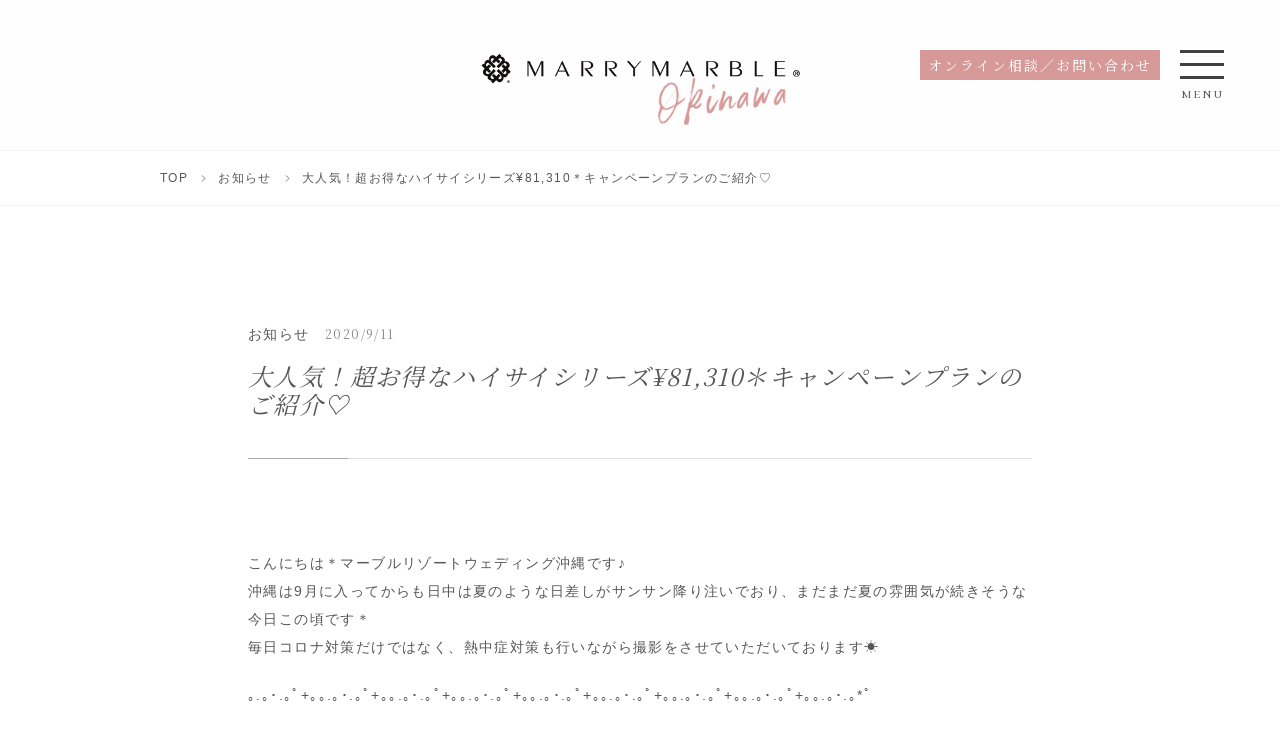

--- FILE ---
content_type: text/html; charset=UTF-8
request_url: https://marble-resortwedding.jp/news/4562/
body_size: 27289
content:
<!DOCTYPE html>
<html dir="ltr" lang="ja" prefix="og: https://ogp.me/ns#" class="no-js">
<head>
	<meta charset="UTF-8">
	<meta name="viewport" content="width=device-width,initial-scale=1.0,minimum-scale=1.0,maximum-scale=1.0,user-scalable=no">
	
	<title>大人気！超お得なハイサイシリーズ¥81,310＊キャンペーンプランのご紹介♡ - マリーマーブルのリゾートウェディングマリーマーブルのリゾートウェディング</title>
	
	<meta name="description" content="こんにちは＊マーブルリゾートウェディング沖縄です♪沖縄は9月に入ってからも日中は夏のような日差しがサンサン降り注いでおり、まだまだ夏の雰囲気が続きそうな今日この頃です＊毎日コロナ対策だけではなく、熱中">
	
	<meta name="keywords" content="結婚式,沖縄,フォトウェディング,">
	
		<!-- OGP -->
		<meta property="og:title" content="大人気！超お得なハイサイシリーズ¥81,310＊キャンペーンプランのご紹介♡ - マリーマーブルのリゾートウェディングマリーマーブルのリゾートウェディング">
		<meta property="og:type" content="article">
		<meta property="og:url" content="https://marble-resortwedding.jp/news/4562/">
		<meta property="og:site_name" content="マリーマーブルのリゾートウェディング">
		<meta property="og:description" content="">
		<meta property="og:locale" content="ja_JP">
				    <meta property="og:image" content="https://marble-resortwedding.jp/resortwp/wp-content/uploads/2020/09/1943.jpg">
		    <meta name="twitter:image" content="https://marble-resortwedding.jp/resortwp/wp-content/uploads/2020/09/1943.jpg">
				<meta name="twitter:card" content="summary">
		<meta name="twitter:title" content="大人気！超お得なハイサイシリーズ¥81,310＊キャンペーンプランのご紹介♡ - マリーマーブルのリゾートウェディングマリーマーブルのリゾートウェディング">
		<meta name="twitter:description" content="">
		<link href="https://marble-resortwedding.jp/news/4562/">
		<!-- FAVICON -->
		<!-- CSS -->
		<link rel="stylesheet" type="text/css" href="https://marble-resortwedding.jp/resortwp/wp-content/themes/marry-marble/style.css?ver202601" media="all" />
		<link href="https://fonts.googleapis.com/css?family=Cormorant+SC%7CNoto+Serif+JP" rel="stylesheet">
		<link rel='stylesheet' id='sb_instagram_styles-css'  href='https://marble-resortwedding.jp/resortwp/wp-content/plugins/instagram-feed/css/sb-instagram-2-2.min.css' type='text/css' media='all' />
        
        
		<style type="text/css">
		#sbi_mod_link, #sbi_mod_error{ display: block !important; width: 100%; float: left; box-sizing: border-box; }
		</style>

		<!-- ANALYTICS -->
		<script async src="https://www.googletagmanager.com/gtag/js?id=UA-139871352-1"></script>
		<script>
		  window.dataLayer = window.dataLayer || [];
		  function gtag(){dataLayer.push(arguments);}
		  gtag('js', new Date());

		  gtag('config', 'UA-139871352-1');
		</script>

        
                <!-- Google Tag Manager -->
        <script>(function(w,d,s,l,i){w[l]=w[l]||[];w[l].push({'gtm.start':
        new Date().getTime(),event:'gtm.js'});var f=d.getElementsByTagName(s)[0],
        j=d.createElement(s),dl=l!='dataLayer'?'&l='+l:'';j.async=true;j.src=
        'https://www.googletagmanager.com/gtm.js?id='+i+dl;f.parentNode.insertBefore(j,f);
        })(window,document,'script','dataLayer','GTM-PKVQFBGS');</script>
        <!-- End Google Tag Manager -->

        <!-- Google Tag Manager -->
        <script>(function(w,d,s,l,i){w[l]=w[l]||[];w[l].push({'gtm.start':
        new Date().getTime(),event:'gtm.js'});var f=d.getElementsByTagName(s)[0],
        j=d.createElement(s),dl=l!='dataLayer'?'&l='+l:'';j.async=true;j.src=
        'https://www.googletagmanager.com/gtm.js?id='+i+dl;f.parentNode.insertBefore(j,f);
        })(window,document,'script','dataLayer','GTM-TTSR8PG6');</script>
        <!-- End Google Tag Manager -->

        </head>

<body>
<!-- Google Tag Manager (noscript) -->
<noscript><iframe src="https://www.googletagmanager.com/ns.html?id=GTM-PKVQFBGS"
height="0" width="0" style="display:none;visibility:hidden"></iframe></noscript>
<!-- End Google Tag Manager (noscript) -->

<!-- Google Tag Manager (noscript) -->
<noscript><iframe src="https://www.googletagmanager.com/ns.html?id=GTM-TTSR8PG6"
height="0" width="0" style="display:none;visibility:hidden"></iframe></noscript>
<!-- End Google Tag Manager (noscript) -->

<header id="header">
  <h1 class="logo">
        <a href="https://marble-resortwedding.jp/okinawa/"><img src="https://marble-resortwedding.jp/resortwp/wp-content/themes/marry-marble/img/logo.png" alt="沖縄のフォトウェディグと砂浜結婚式はマリーマーブル"></a>
    <p><img src="https://marble-resortwedding.jp/resortwp/wp-content/themes/marry-marble/img/logo-okinawa.png" alt="沖縄"></p>
      </h1>

  <div class="menu--wrap gen_menu">
    <div class="btn-wrap">
      <div class="btn pink"><a href="https://marble-resortwedding.jp/contact/" onclick="ga('send','event','button','click','contact', 1);">オンライン相談／お問い合わせ</a></div>
    </div>

    <div class="spnav">
      <div class="action--spnavopen openbutton">
        <span class="icn--open"></span>
        <p>menu</p>
      </div>
    </div>
  </div>
</header>

<div class="spnav--open">
  <section>
        <h1 class="logo"><a href="/okinawa/"><img src="https://marble-resortwedding.jp/resortwp/wp-content/themes/marry-marble/img/logo.png" alt="沖縄のフォトウェディグと砂浜結婚式はマリーマーブル"></a></h1>
    
        <ul class="nav">
      <li><a href="https://marble-resortwedding.jp/concept/">コンセプト（MARRY MARBLEの強み）</a></li>
      <li><a href="https://marble-resortwedding.jp/plan/plancat/okinawa/">プラン</a></li>
      <li><a href="https://marble-resortwedding.jp/option/">オプション</a></li>
      <li><a href="https://marble-resortwedding.jp/photogallery/">フォトギャラリー</a></li>
      <li><a href="https://marble-resortwedding.jp/dress/">衣装</a></li>
      <li><a href="https://marble-resortwedding.jp/staff/">スタッフ紹介</a></li>
      <li><a href="https://marble-resortwedding.jp/flow/">撮影までの流れ</a></li>
      <li><a href="https://marble-resortwedding.jp/okinawa/okinawa-access/">アクセス</a></li>
      <li><a href="https://marble-resortwedding.jp/okinawa/okinawa-wedding/">スタッフコラム</a></li>
      <li><a href="https://marble-resortwedding.jp/okinawa/faq/">Q&amp;A</a></li>
      <li><a href="https://marble-resortwedding.jp/inbound/">沖繩旅拍婚紗/週年婚紗</a></li>
    </ul>

    <ul class="nav kugiri">
      <li><a href="https://marble-resortwedding.jp/news-okinawa/">お知らせ</a></li>
      <li><a href="https://marble-resortwedding.jp/privacy/">個人情報保護方針</a></li>
      <li><a href="https://marble-resortwedding.jp/legal-Notice/">特定商取引法に基づく表記</a></li>
    </ul>
    
        <div class="spnav--ftr">
      <div class="btn"><a href="https://marble-resortwedding.jp/contact/" onclick="ga('send','event','button','click','contact', 1);">オンライン相談／お問い合わせ</a></div>
      <div class="btn"><a href="https://marble-resortwedding.jp/mitsumori/" onclick="ga('send','event','button','click','mitsumori', 1);"><i class="icon-yen"></i>お見積依頼</a></div>
      <div class="btn"><a href="https://mrw-okinawa.resv.jp/reserve/calendar.php?x=1697613565" onclick="ga('send','event','button','click','contact', 1);" target="_blank">予約する</a></div>
    </div>
    
    <div class="action--spnavclose closebutton"><span class="icn--close"></span></div>
  </section>
</div>


<div id="breadcrumbs" class="" >
  <ul>
        <li class="breadcrumb_top"><a href="https://marble-resortwedding.jp/"><span>TOP</span></a></li>
        
        <li><a href="https://marble-resortwedding.jp/news/">お知らせ</a></li>
    <li>大人気！超お得なハイサイシリーズ¥81,310＊キャンペーンプランのご紹介♡</li>
  </ul>
</div>

<section class="module--content">
  <div class="module--wrap pages">




	
        		<div class="blog-wrap single">

			<span class="post-label okinawa-wedding"><a href="https://marble-resortwedding.jp/news/">お知らせ</a></span>
			<time>2020/9/11</time>


			<h2 class="minc">大人気！超お得なハイサイシリーズ¥81,310＊キャンペーンプランのご紹介♡</h2>
			<div class="post-text">
<p>こんにちは＊マーブルリゾートウェディング沖縄です♪<br>沖縄は9月に入ってからも日中は夏のような日差しがサンサン降り注いでおり、まだまだ夏の雰囲気が続きそうな今日この頃です＊<br>毎日コロナ対策だけではなく、熱中症対策も行いながら撮影をさせていただいております☀︎</p>



<p>｡.｡･.｡ﾟ+｡｡.｡･.｡ﾟ+｡｡.｡･.｡ﾟ+｡｡.｡･.｡ﾟ+｡｡.｡･.｡ﾟ+｡｡.｡･.｡ﾟ+｡｡.｡･.｡ﾟ+｡｡.｡･.｡ﾟ+｡｡.｡･.｡*ﾟ</p>



<figure class="wp-block-image size-large"><img fetchpriority="high" decoding="async" width="1000" height="749" src="https://marble-resortwedding.jp/resortwp/wp-content/uploads/2020/09/1943.jpg" alt="" class="wp-image-4566" srcset="https://marble-resortwedding.jp/resortwp/wp-content/uploads/2020/09/1943.jpg 1000w, https://marble-resortwedding.jp/resortwp/wp-content/uploads/2020/09/1943-800x599.jpg 800w, https://marble-resortwedding.jp/resortwp/wp-content/uploads/2020/09/1943-768x575.jpg 768w" sizes="(max-width: 1000px) 100vw, 1000px" /></figure>



<p><strong>期間限定の超お得なハイサイシリーズ！！</strong><br>〈<strong>充実!!ハイサイ(8131)プランMAX【期間限定!!】沖縄本島ビーチ＊衣装＋ヘアメイク＋100カット＋嬉しいオプション付</strong>〉<strong>¥81,310（税込）</strong></p>



<p class="has-text-align-left"><strong>ウォーターイン撮影¥22,000＋ウェルカムボード¥22,000＋オリジナルUSB¥5,500<br>合計¥49,500相当をなんと無料プレゼント！！</strong></p>



<p>沖縄の綺麗な海にドレスのまま入れる大人気オプションと<br>お家や結婚式のウェルカムスペースに飾れるミニウェルカムボードに<br>さらに！おしゃれなUSBがついてくる超充実な内容＊</p>



<figure class="wp-block-image size-large is-style-default"><img decoding="async" width="1200" height="800" src="https://marble-resortwedding.jp/resortwp/wp-content/uploads/2020/06/57-1200x800.jpg" alt="" class="wp-image-3840" srcset="https://marble-resortwedding.jp/resortwp/wp-content/uploads/2020/06/57-1200x800.jpg 1200w, https://marble-resortwedding.jp/resortwp/wp-content/uploads/2020/06/57-800x534.jpg 800w, https://marble-resortwedding.jp/resortwp/wp-content/uploads/2020/06/57-768x512.jpg 768w, https://marble-resortwedding.jp/resortwp/wp-content/uploads/2020/06/57.jpg 2000w" sizes="(max-width: 1200px) 100vw, 1200px" /></figure>



<p>含まれるもの：新郎新婦様のお衣装、新婦様のヘアメイク、150カット以上撮影・100カットUSB納品、ブーケ、ブートニア、ヘアアクセサリー、靴、撮影小物、タオル、データ明るさ＆お色味補正、ご希望リクエストカット、衣装小物持ち込み無料、雨天時保証<br><br>全てコミコミで<em>¥81,310</em>（税込）☆　　<em>※土日祝日は￥8,131(税込）UPします。</em></p>



<figure class="wp-block-image size-large"><img decoding="async" width="1200" height="800" src="https://marble-resortwedding.jp/resortwp/wp-content/uploads/2019/11/メイン＋中①-1200x800.jpg" alt="" class="wp-image-4537" srcset="https://marble-resortwedding.jp/resortwp/wp-content/uploads/2019/11/メイン＋中①-1200x800.jpg 1200w, https://marble-resortwedding.jp/resortwp/wp-content/uploads/2019/11/メイン＋中①-800x533.jpg 800w, https://marble-resortwedding.jp/resortwp/wp-content/uploads/2019/11/メイン＋中①-768x512.jpg 768w, https://marble-resortwedding.jp/resortwp/wp-content/uploads/2019/11/メイン＋中①-1536x1024.jpg 1536w, https://marble-resortwedding.jp/resortwp/wp-content/uploads/2019/11/メイン＋中①-2048x1365.jpg 2048w" sizes="(max-width: 1200px) 100vw, 1200px" /></figure>



<figure class="wp-block-image size-large"><img loading="lazy" decoding="async" width="1200" height="800" src="https://marble-resortwedding.jp/resortwp/wp-content/uploads/2020/09/2020年7月21日【無人島スタンダードプラン】_MRW沖縄_ナガンヌ島_大峯様・大峯様260-1200x800.jpg" alt="" class="wp-image-4565" srcset="https://marble-resortwedding.jp/resortwp/wp-content/uploads/2020/09/2020年7月21日【無人島スタンダードプラン】_MRW沖縄_ナガンヌ島_大峯様・大峯様260-1200x800.jpg 1200w, https://marble-resortwedding.jp/resortwp/wp-content/uploads/2020/09/2020年7月21日【無人島スタンダードプラン】_MRW沖縄_ナガンヌ島_大峯様・大峯様260-800x533.jpg 800w, https://marble-resortwedding.jp/resortwp/wp-content/uploads/2020/09/2020年7月21日【無人島スタンダードプラン】_MRW沖縄_ナガンヌ島_大峯様・大峯様260-768x512.jpg 768w, https://marble-resortwedding.jp/resortwp/wp-content/uploads/2020/09/2020年7月21日【無人島スタンダードプラン】_MRW沖縄_ナガンヌ島_大峯様・大峯様260-1536x1024.jpg 1536w, https://marble-resortwedding.jp/resortwp/wp-content/uploads/2020/09/2020年7月21日【無人島スタンダードプラン】_MRW沖縄_ナガンヌ島_大峯様・大峯様260-2048x1365.jpg 2048w" sizes="(max-width: 1200px) 100vw, 1200px" /></figure>



<p>沖縄の綺麗な海だからこそできちゃうウォーターイン撮影♪<br>まだまだ暖かい日が続く沖縄では10月末くらいまでは全然海に入れちゃいます☆* *<br>本土でなかなか体験できない開放的かつ海を満喫した沖縄ならではの特別なフォトウェディングを叶えましょう＊<br><br>この特別プランをご予約されたい方は<a href="https://mrw-okinawa.resv.jp/direct_calendar.php?direct_id=81">コチラをクリック⇦</a></p>



<figure class="wp-block-image size-large"><img loading="lazy" decoding="async" width="1200" height="800" src="https://marble-resortwedding.jp/resortwp/wp-content/uploads/2020/09/2020年7月21日【無人島スタンダードプラン】_MRW沖縄_ナガンヌ島_大峯様・大峯様031-1200x800.jpg" alt="" class="wp-image-4563" srcset="https://marble-resortwedding.jp/resortwp/wp-content/uploads/2020/09/2020年7月21日【無人島スタンダードプラン】_MRW沖縄_ナガンヌ島_大峯様・大峯様031-1200x800.jpg 1200w, https://marble-resortwedding.jp/resortwp/wp-content/uploads/2020/09/2020年7月21日【無人島スタンダードプラン】_MRW沖縄_ナガンヌ島_大峯様・大峯様031-800x533.jpg 800w, https://marble-resortwedding.jp/resortwp/wp-content/uploads/2020/09/2020年7月21日【無人島スタンダードプラン】_MRW沖縄_ナガンヌ島_大峯様・大峯様031-768x512.jpg 768w, https://marble-resortwedding.jp/resortwp/wp-content/uploads/2020/09/2020年7月21日【無人島スタンダードプラン】_MRW沖縄_ナガンヌ島_大峯様・大峯様031-1536x1024.jpg 1536w, https://marble-resortwedding.jp/resortwp/wp-content/uploads/2020/09/2020年7月21日【無人島スタンダードプラン】_MRW沖縄_ナガンヌ島_大峯様・大峯様031-2048x1365.jpg 2048w" sizes="(max-width: 1200px) 100vw, 1200px" /></figure>



<p>その他ご不明な点やご相談等ございましたらお気軽にご連絡くださいませ♪</p>



<p>沖縄スタジオ＆サロン：〒901-2226 沖縄県宜野湾市嘉数1-16-1<br>TEL ：098-987-6266<br>FAX ：098-987-6267<br>address：mrw-okinawa@marry-marble.com<br>LINEでもお気軽にお問い合わせください♪</p>



<a href="https://lin.ee/i5NM0DX"><img decoding="async" src="https://scdn.line-apps.com/n/line_add_friends/btn/ja.png" alt="友だち追加" height="36" border="0"></a>
</div>


						<!-- pagenav -->

						<div id="previous_next_post">
							<div id="previous_post"><a href="https://marble-resortwedding.jp/news/4551/" rel="prev"><i class="icon-left-open-big"></i><p class="pc"> 自然体ウェディング♣︎</p><span>PREV</span></a></div>
							<div id="next_post"><a href="https://marble-resortwedding.jp/news/4572/" rel="next"><i class="icon-right-open-big"></i><p class="pc"> 販売延長！大人気のビーチ撮影プラン☆</p><span>NEXT</span></a></div>
						</div>



	</div>
	


<!-- newsのみ -->

		<div class="sidebord">
			<div>
			<h3>最近の投稿</h3>
	       							<ul>
									<li>
					<time>2026.1.8</time><p><a href="https://marble-resortwedding.jp/news/29394/">可愛いファミリーフォトのご紹介♡</a></p>
					</li>
									<li>
					<time>2026.1.7</time><p><a href="https://marble-resortwedding.jp/news/29331/">カメラマンとヘアメイクご指名できます＊</a></p>
					</li>
									<li>
					<time>2026.1.6</time><p><a href="https://marble-resortwedding.jp/news/29327/">プラン内のビーチはどこで撮影するの？</a></p>
					</li>
									<li>
					<time>2026.1.5</time><p><a href="https://marble-resortwedding.jp/news/29382/">＊ HAPPY NEW YEAR ＊</a></p>
					</li>
									<li>
					<time>2026.1.5</time><p><a href="https://marble-resortwedding.jp/news/29389/">ご予約はお早めに！！</a></p>
					</li>
							    </ul>
						</div>

			<div>
			<h3>カテゴリ</h3>
				<ul>
						<li class="cat-item cat-item-246"><a href="https://marble-resortwedding.jp/news/news-okinawa/">沖縄フォトウェディングサロン</a>
</li>
	<li class="cat-item cat-item-46"><a href="https://marble-resortwedding.jp/news/news-kobe/">神戸フォトウェディングサロン</a>
</li>
				</ul>
			</div>

			<div>
			<h3>アーカイブ</h3>
				<ul>
						<li><a href='https://marble-resortwedding.jp/date/2026/'>2026年</a></li>
	<li><a href='https://marble-resortwedding.jp/date/2025/'>2025年</a></li>
	<li><a href='https://marble-resortwedding.jp/date/2024/'>2024年</a></li>
	<li><a href='https://marble-resortwedding.jp/date/2023/'>2023年</a></li>
	<li><a href='https://marble-resortwedding.jp/date/2022/'>2022年</a></li>
	<li><a href='https://marble-resortwedding.jp/date/2021/'>2021年</a></li>
	<li><a href='https://marble-resortwedding.jp/date/2020/'>2020年</a></li>
	<li><a href='https://marble-resortwedding.jp/date/2019/'>2019年</a></li>
				</ul>
			</div>
		</div><!-- /sidebord -->






<div class="ttl single"><h2>キャンペーンプラン</h2><span class="en">CAMPAIGN</span></div>

<ul class="fig--list yon">

	
	<li><a href="https://marble-resortwedding.jp/plan/kobe/area_kobe/kyoryuchi/16890/">
	<span><img width="840" height="560" src="https://marble-resortwedding.jp/resortwp/wp-content/uploads/2025/06/250408磯江様12-1200x800.jpg" class="attachment-large size-large wp-post-image" alt="" decoding="async" loading="lazy" srcset="https://marble-resortwedding.jp/resortwp/wp-content/uploads/2025/06/250408磯江様12-1200x800.jpg 1200w, https://marble-resortwedding.jp/resortwp/wp-content/uploads/2025/06/250408磯江様12-800x533.jpg 800w, https://marble-resortwedding.jp/resortwp/wp-content/uploads/2025/06/250408磯江様12-768x512.jpg 768w, https://marble-resortwedding.jp/resortwp/wp-content/uploads/2025/06/250408磯江様12-1536x1024.jpg 1536w, https://marble-resortwedding.jp/resortwp/wp-content/uploads/2025/06/250408磯江様12-2048x1365.jpg 2048w" sizes="(max-width: 840px) 100vw, 840px" /></span>
		<div class="txt">
			<div class="label">旧居留地神戸エリア神戸ハーバーランド神戸北野異人館神戸</div>
		 <p>早朝のお時間で神戸をふたりじめ！</p>
		 <h3>【早朝撮影フォトプラン＊選べるロケ地1ヶ所】 旧居留地・ハーバーランド・異人館</h3>

			<div class="more"><span>more</span></div>
		</div>
	</a></li>


	<li><a href="https://marble-resortwedding.jp/plan/okinawa/honto/20934/">
	<span><img width="840" height="560" src="https://marble-resortwedding.jp/resortwp/wp-content/uploads/2022/12/冨着ビーチ（サンセット）1-1200x800.jpg" class="attachment-large size-large wp-post-image" alt="" decoding="async" loading="lazy" srcset="https://marble-resortwedding.jp/resortwp/wp-content/uploads/2022/12/冨着ビーチ（サンセット）1-1200x800.jpg 1200w, https://marble-resortwedding.jp/resortwp/wp-content/uploads/2022/12/冨着ビーチ（サンセット）1-800x533.jpg 800w, https://marble-resortwedding.jp/resortwp/wp-content/uploads/2022/12/冨着ビーチ（サンセット）1-768x512.jpg 768w, https://marble-resortwedding.jp/resortwp/wp-content/uploads/2022/12/冨着ビーチ（サンセット）1-1536x1024.jpg 1536w, https://marble-resortwedding.jp/resortwp/wp-content/uploads/2022/12/冨着ビーチ（サンセット）1.jpg 1667w" sizes="(max-width: 840px) 100vw, 840px" /></span>
		<div class="txt">
			<div class="label">沖縄本島沖縄</div>
		 <p>沖縄本島内のお好きなロケーション地を1日中かけて撮影しながら回ることができる大満足プラン！
ロケーション地は最大4箇所回れます◎</p>
		 <h3>【ALLエリア1DAY フォト】ロケ地選べる☆300カット / ドローンフォト</h3>

			<div class="more"><span>more</span></div>
		</div>
	</a></li>


	<li><a href="https://marble-resortwedding.jp/plan/okinawa/honto/14256/">
	<span><img width="840" height="560" src="https://marble-resortwedding.jp/resortwp/wp-content/uploads/2023/08/20230819_studio_monitor_04_014-1-1200x800.jpg" class="attachment-large size-large wp-post-image" alt="" decoding="async" loading="lazy" srcset="https://marble-resortwedding.jp/resortwp/wp-content/uploads/2023/08/20230819_studio_monitor_04_014-1-1200x800.jpg 1200w, https://marble-resortwedding.jp/resortwp/wp-content/uploads/2023/08/20230819_studio_monitor_04_014-1-800x533.jpg 800w, https://marble-resortwedding.jp/resortwp/wp-content/uploads/2023/08/20230819_studio_monitor_04_014-1-768x512.jpg 768w, https://marble-resortwedding.jp/resortwp/wp-content/uploads/2023/08/20230819_studio_monitor_04_014-1-1536x1024.jpg 1536w, https://marble-resortwedding.jp/resortwp/wp-content/uploads/2023/08/20230819_studio_monitor_04_014-1-2048x1366.jpg 2048w" sizes="(max-width: 840px) 100vw, 840px" /></span>
		<div class="txt">
			<div class="label">沖縄本島沖縄</div>
		 <p>お洒落なフォトスタジオでのフォトウェディング撮影プラン！</p>
		 <h3>【スタジオ ウェディングフォト】 豊富なシーン撮影☆50カット / 北谷スタジオ</h3>

			<div class="more"><span>more</span></div>
		</div>
	</a></li>


	<li><a href="https://marble-resortwedding.jp/plan/kobe/area_kobe/kyoryuchi/16919/">
	<span><img width="840" height="560" src="https://marble-resortwedding.jp/resortwp/wp-content/uploads/2024/04/神戸フォトウェディング077のコピー-1200x800.jpg" class="attachment-large size-large wp-post-image" alt="" decoding="async" loading="lazy" srcset="https://marble-resortwedding.jp/resortwp/wp-content/uploads/2024/04/神戸フォトウェディング077のコピー-1200x800.jpg 1200w, https://marble-resortwedding.jp/resortwp/wp-content/uploads/2024/04/神戸フォトウェディング077のコピー-800x533.jpg 800w, https://marble-resortwedding.jp/resortwp/wp-content/uploads/2024/04/神戸フォトウェディング077のコピー-768x512.jpg 768w, https://marble-resortwedding.jp/resortwp/wp-content/uploads/2024/04/神戸フォトウェディング077のコピー-1536x1024.jpg 1536w, https://marble-resortwedding.jp/resortwp/wp-content/uploads/2024/04/神戸フォトウェディング077のコピー-2048x1365.jpg 2048w" sizes="(max-width: 840px) 100vw, 840px" /></span>
		<div class="txt">
			<div class="label">旧居留地神戸</div>
		 <p>結婚式する方必見♩結婚式でも使えるオープニングムービー＆ウェルカムボード付き☆</p>
		 <h3>【結婚式応援♪フォト＆ムービープラン】★データ130カット・衣装1着・ヘアメイク・ウェルカムボード・選べるロケーション地1ヶ所</h3>

			<div class="more"><span>more</span></div>
		</div>
	</a></li>

</ul>



</div><!-- /page-->
</section>

<footer>
  <div class="logo-ftr"><a href="https://marble-resortwedding.jp"><img src="https://marble-resortwedding.jp/resortwp/wp-content/themes/marry-marble/img/logo.png" alt="ロゴ">株式会社マリーマーブル</a></div>
  <ul>
    <li><a href="https://www.marry-marble.com/recruit/#recruit">求人情報(新卒・中途・カメラマン）</a></li>
      </ul>

  <ul>
    <li><a href="https://marble-resortwedding.jp/legal-Notice/">特定商取引法に基づく表記</a></li>
    <li><a href="https://marble-resortwedding.jp/charter/">企業行動憲章</a></li>
    <li><a href="https://marble-resortwedding.jp/privacy/">個人情報保護方針</a></li>
    <li><a href="https://marble-resortwedding.jp/privacy/handle/">個人情報の取扱いについて</a></li>
  </ul>

  <p>Copyright MARRYMARBLE INC. All Rights Reserved.</p>
</footer>

<!-- js-->
<script src="https://marble-resortwedding.jp/resortwp/wp-content/themes/marry-marble/js/jquery-3.1.1.min.js"></script>
<script src="https://marble-resortwedding.jp/resortwp/wp-content/themes/marry-marble/js/jquery.easing.1.3.js"></script>
<script src="https://marble-resortwedding.jp/resortwp/wp-content/themes/marry-marble/js/in-view.min.js"></script>
<script src="https://marble-resortwedding.jp/resortwp/wp-content/themes/marry-marble/js/ofi.min.js"></script>
<script src="https://marble-resortwedding.jp/resortwp/wp-content/themes/marry-marble/js/slick.min.js"></script>
<script src="https://marble-resortwedding.jp/resortwp/wp-content/themes/marry-marble/js/functions.js"></script>

<script type='text/javascript' src='https://marble-resortwedding.jp/resortwp/wp-content/plugins/instashow-lite/assets/instashow-lite/dist/jquery.instashow-lite.packaged.js'></script>
<!-- Instagram Feed JS -->



<script type="text/javascript">
  var sbiajaxurl = "https://marble-resortwedding.jp/resortwp/wp-admin/admin-ajax.php";
</script>
<script type='text/javascript'>
  /* <![CDATA[ */
  var sb_instagram_js_options = {"font_method":"svg","resized_url":"https:\/\/marble-resortwedding.jp\/resortwp\/wp-content\/uploads\/sb-instagram-feed-images\/","placeholder":"https:\/\/marble-resortwedding.jp\/resortwp\/wp-content\/plugins\/instagram-feed\/img\/placeholder.png"};
  /* ]]> */
</script>
<script type='text/javascript' src='https://marble-resortwedding.jp/resortwp/wp-content/plugins/instagram-feed/js/sb-instagram-2-2.min.js'></script>


</body>
</html>
